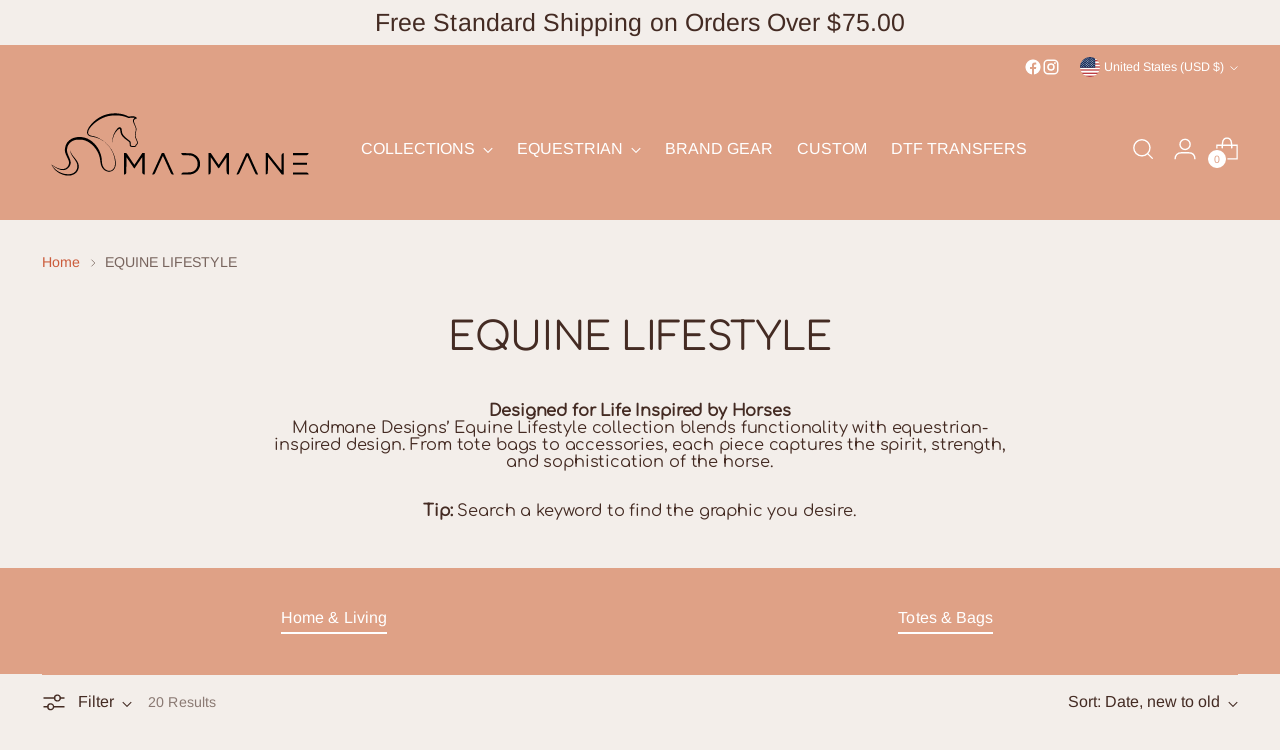

--- FILE ---
content_type: image/svg+xml
request_url: https://www.madmanedesigns.com/cdn/shop/files/MMvetical23.svg?v=1694552650&width=300
body_size: 1137
content:
<?xml version="1.0" encoding="utf-8"?>
<!DOCTYPE svg PUBLIC "-//W3C//DTD SVG 1.0//EN" "http://www.w3.org/TR/2001/REC-SVG-20010904/DTD/svg10.dtd">
<svg version="1.0" xmlns="http://www.w3.org/2000/svg" width="1780px" height="633px" viewBox="0 0 1780 633" preserveAspectRatio="xMidYMid meet">
 <g fill="#000000">
  <path d="M147.5 483 c-16 -2.5 -36.9 -10.8 -50.7 -20.1 -8.1 -5.5 -20.6 -17.6 -26.8 -25.9 -4.4 -6 -12.7 -21 -11.6 -21 0.3 0 4.2 2.5 8.7 5.5 23.5 16.1 49 24.4 65.7 21.5 18.2 -3.1 31.9 -17.8 33 -35.1 0.6 -10.1 -1 -15.3 -11.3 -36.9 -13.1 -27.5 -15.5 -37 -13.6 -53.5 3.4 -28.6 17.3 -49 41.6 -61 23.2 -11.4 54.4 -13.7 81.2 -5.9 42 12.1 80.2 51.4 95.7 98.4 4.9 14.8 6.5 23.3 7.7 40.5 0.5 8.3 1.7 18.6 2.5 23 3.2 16.9 13.2 30.8 27 37.6 6.3 3.1 7.6 3.4 16.4 3.4 8.3 0 10.1 -0.3 14.5 -2.7 8.5 -4.4 15.6 -13.4 18.4 -23.3 4.7 -16.4 2.4 -43.4 -5.9 -69.5 -4.8 -14.8 -16.7 -37.8 -25.8 -50 -9.2 -12.2 -25.3 -28 -37 -36.4 -18.2 -12.9 -42.5 -22.8 -65.9 -26.6 -14.2 -2.4 -18.7 -3.8 -24.7 -7.9 -8.7 -6 -11.9 -15.3 -9.3 -27 6.8 -29.7 45.2 -70 86.6 -90.7 34.6 -17.3 76.6 -23.1 117.1 -16.3 19 3.2 39.8 10.1 48 15.9 2.9 2.1 3.6 2.1 8.8 1.1 20.1 -3.9 34.6 -1.6 42.6 6.7 3.6 3.8 2.9 5.7 -2.1 6.5 -5.1 0.8 -11.6 5.6 -13.3 9.6 -2 5 -0.7 10.6 6.2 27.2 9.6 22.6 10.2 26.4 6.9 40.4 -5.8 24.1 -5.2 32.3 4 51.6 8.4 18 9 25.1 2.4 29 -2.5 1.5 -3.8 3.2 -4.5 5.9 -2.4 9.1 -7.3 11.4 -22.3 10.8 -16.4 -0.7 -19.7 -3.6 -19.7 -17.6 0 -12 -0.5 -12.8 -13.3 -21.5 -20.4 -14 -32.9 -26.6 -38.9 -39.3 -2.7 -5.9 -3.5 -9 -5.7 -24.8 -0.6 -3.8 -1.7 -7.6 -2.5 -8.4 -1.3 -1.3 -2 -1.2 -5.8 1.1 -5.3 3.1 -16.7 14.9 -21.2 22 -10.4 16.2 -15.4 31.2 -16.5 49.2 l-0.7 12 -0.8 -7.6 c-1.3 -12.7 1.6 -29 7.9 -43.9 7.5 -17.8 23.2 -39 31.1 -42 6.7 -2.6 13.3 0.1 16 6.7 0.8 1.8 1.9 7.9 2.5 13.5 1.2 12 3.3 18.6 8.4 26.2 4.6 7 17.7 19.2 32 29.9 13.6 10.1 14.5 11.7 14.5 24.9 0 9.4 0.1 9.8 2.6 11.5 1.9 1.2 5.4 1.8 12 2.1 10.7 0.5 13.8 -0.7 14.9 -5.7 0.8 -3.9 4.1 -8 7.3 -9.2 2.3 -0.9 2.4 -1.3 2 -6.2 -0.3 -3.5 -2.1 -8.8 -5.6 -16.4 -9.1 -19.5 -9.9 -28.5 -4.7 -50.1 4.3 -17.6 3.5 -22 -7.8 -45.6 -9.9 -20.8 -10.1 -27.2 -0.9 -36.3 1.9 -1.9 3.2 -3.7 2.9 -4 -1.5 -1.5 -17.2 -1.4 -26.5 0.1 l-10.1 1.7 -7.3 -3.5 c-16.4 -7.8 -39 -12.4 -64.9 -13.3 -25.6 -0.9 -47.5 2 -69.7 9.3 -48.7 15.9 -103.9 64.7 -106 93.6 -0.5 7.2 0.1 9.8 3.4 13.8 3.9 4.6 9.2 6.9 22.7 9.6 15.7 3.3 24.5 6.2 38.7 13 30.4 14.5 59.9 41.2 78.1 70.4 20.2 32.5 31.1 76 25.5 101.3 -4.6 20.6 -18.2 33.9 -36.3 35.4 -27.9 2.3 -52.2 -21.6 -56.3 -55.7 -4.1 -32.9 -7.2 -44.5 -17 -64.5 -18.9 -38 -52.9 -66.9 -88.5 -75.1 -12.1 -2.8 -40 -2.6 -50.9 0.4 -30.8 8.5 -48.8 31.3 -49 62.2 0 11.7 1.8 18.3 11.6 40.5 12.3 28.1 13.7 40.2 6.3 55.1 -6.5 13.2 -18.7 23.4 -31.6 26.3 -18.9 4.4 -45 -4.2 -69.7 -22.9 -4.2 -3.2 -7.9 -5.6 -8.1 -5.5 -0.9 0.9 9.9 14.6 16.6 21.2 14.4 14.2 33.6 24.7 55.3 30.5 11.1 2.9 33.3 3.6 43.3 1.4 24.7 -5.5 39.7 -23.8 39.7 -48.4 0 -13.8 -5.3 -25.2 -23.1 -50.1 -14.3 -19.7 -19 -29.7 -20.3 -42.6 l-0.6 -6 2 7.5 c2.4 9 8 18.9 16.3 29.1 3.4 4.2 10.1 12.5 14.9 18.3 17.3 21.4 22.8 39.2 18.3 58.5 -4.9 20.6 -20.7 35.9 -43 41.6 -7.4 1.9 -26 2.7 -34 1.5z"/>
  <path d="M504 411 l0 -66.1 7.2 0.3 7.3 0.3 23.8 35.5 c13.1 19.5 24.1 35.6 24.6 35.8 0.4 0.1 11.5 -15.9 24.7 -35.7 l23.9 -36 7.3 -0.1 7.2 0 0 66.1 0 66.2 -3.7 -0.6 c-2.6 -0.4 -4.9 -1.8 -7 -4.2 l-3.3 -3.5 0 -49.7 c0 -42.2 -0.2 -49.5 -1.4 -48.3 -0.7 0.8 -11.8 16.9 -24.6 35.8 l-23.2 34.2 -4.7 -6.7 c-2.6 -3.8 -13.5 -19.6 -24.2 -35.3 l-19.4 -28.5 -0.5 49 c-0.4 43.9 -0.7 49.2 -2.2 51.4 -2.3 3.2 -6.8 6.1 -9.5 6.1 l-2.3 0 0 -66z"/>
  <path d="M676.2 476.1 c0.2 -0.5 13.6 -30.2 29.8 -66 l29.4 -65.1 7.1 0 7 0 29 64.2 c16 35.3 29.3 65 29.8 66.1 0.7 1.8 0.4 1.9 -5.3 1.5 -4.9 -0.3 -6.5 -1 -8.9 -3.2 -2.2 -2.1 -9.7 -18.1 -27.2 -57.3 -13.3 -29.9 -24.5 -54.1 -25 -53.6 -0.4 0.4 -10.8 23.1 -22.9 50.3 -28.5 63.5 -26.7 59.8 -30.4 62.1 -3.2 1.9 -13.1 2.7 -12.4 1z"/>
  <path d="M855 475.4 c0 -2.9 4 -8.1 7.4 -9.8 2.8 -1.3 7.2 -1.6 24.3 -1.6 30.9 0 41.5 -3.1 53.9 -15.5 10.1 -10 14.7 -21.6 14.7 -37 0 -20.5 -10.1 -37.8 -27.1 -46.4 -10.2 -5.2 -16.2 -6.1 -40 -6.1 -22.8 0 -25.6 -0.5 -29.9 -5.2 -1.3 -1.3 -2.6 -3.9 -2.9 -5.7 l-0.7 -3.4 28.9 0.6 c30.4 0.6 35.7 1.2 46.7 5.9 19.4 8.2 33.4 24.2 38.3 43.8 2 7.7 2.2 22.1 0.5 30.5 -0.7 3.3 -3.2 10.1 -5.7 15.2 -8.6 18 -25.1 30.3 -46.6 34.8 -5.1 1.1 -14.2 1.5 -34.4 1.5 -24.7 0 -27.4 -0.2 -27.4 -1.6z"/>
  <path d="M1022 411.1 l0 -66.1 7 0 6.9 0 24.1 36 c13.2 19.8 24.4 36 24.8 36 0.4 0 11.5 -16.2 24.6 -36 l23.9 -36 7.4 0 7.3 0 0 66 0 66 -2.6 0 c-3.9 0 -8.4 -3.1 -10.5 -7.2 -1.8 -3.5 -1.9 -6.5 -1.9 -51.5 0 -40.5 -0.2 -47.5 -1.4 -46.3 -0.7 0.8 -10.9 15.7 -22.7 33 -11.7 17.3 -22 32.5 -23 33.7 -1.6 2.2 -1.9 1.9 -25.5 -32.8 l-23.9 -35 -0.5 48.3 c-0.4 33.9 -0.8 48.9 -1.7 50.3 -2 3.5 -5.8 6.4 -9.1 7.1 l-3.2 0.7 0 -66.2z"/>
  <path d="M1194.4 475.4 c0.3 -1.1 13.6 -30.7 29.5 -65.9 l29 -64 7.2 0 7.2 0 29.6 65.5 29.7 65.5 -4 0.3 c-5 0.4 -7.6 -0.3 -10.7 -2.7 -1.8 -1.4 -9.8 -18.4 -27 -57 -13.4 -30.3 -24.6 -55.1 -24.9 -55.1 -0.3 0 -11.5 24.5 -24.9 54.5 -16.9 37.8 -25.3 55.2 -27.2 57.1 -2.2 2.1 -4.1 2.8 -8.5 3.2 -5.2 0.4 -5.6 0.3 -5 -1.4z"/>
  <path d="M1373 411.1 l0 -66.1 6.4 0 6.3 0 41.3 52.5 c22.7 28.9 41.6 52.8 42.1 53.1 0.5 0.3 0.9 -19.6 0.9 -47.3 0 -45.6 0.1 -47.9 2 -51 2.1 -3.6 5.2 -5.8 9.3 -6.7 l2.7 -0.6 0 66 0 66 -5.8 0 -5.9 0 -42.4 -53.9 -42.4 -53.8 -0.5 49.1 c-0.4 34.6 -0.8 49.7 -1.7 51.1 -2 3.5 -5.8 6.4 -9.1 7.1 l-3.2 0.7 0 -66.2z"/>
  <path d="M1541 470.5 l0 -6.5 42.3 0 c38.2 0 42.5 0.2 45.6 1.8 3.6 1.8 6.5 5.2 7.6 9 l0.6 2.2 -48 0 -48.1 0 0 -6.5z"/>
  <path d="M1541 410.5 l0 -6.5 43 0 43 0 0 6.5 0 6.5 -43 0 -43 0 0 -6.5z"/>
  <path d="M1541 352 l0 -7 47.6 0 47.6 0 -0.7 2.8 c-1.1 4.5 -3.4 7.3 -7.8 9.3 -3.9 1.7 -7.1 1.9 -45.4 1.9 l-41.3 0 0 -7z"/>
 </g>
</svg>